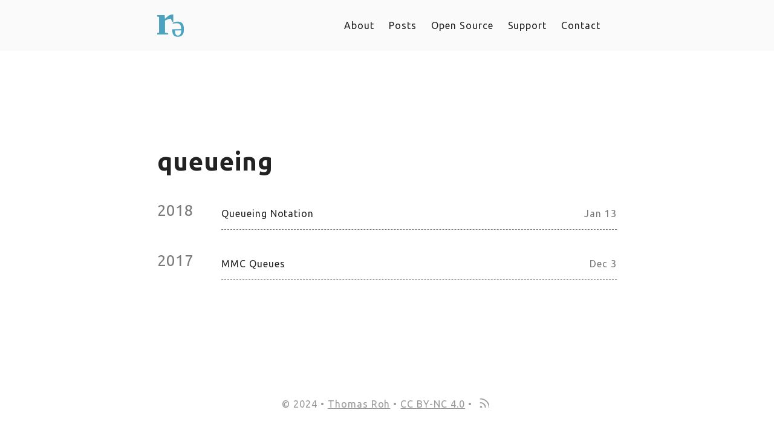

--- FILE ---
content_type: text/html; charset=UTF-8
request_url: https://roh.engineering/tags/queueing/
body_size: 2033
content:
<!DOCTYPE html>
<html lang="en">
    <head>
        <meta charset="UTF-8">
<meta http-equiv="X-UA-Compatible" content="ie=edge">
<meta name="viewport" content="width=device-width, initial-scale=1, shrink-to-fit=no">
<meta name="author" content="Thomas Roh ">
<meta name="description" content="" />
<meta name="keywords" content="" />
<meta name="robots" content="noodp" />
<meta name="theme-color" content="" />
<link rel="canonical" href="https://roh.engineering/tags/queueing/" />


    <title>
        
            queueing :: Thomas Roh  — Data Science
        
    </title>



<link href="https://cdnjs.cloudflare.com/ajax/libs/flag-icon-css/3.5.0/css/flag-icon.min.css" rel="stylesheet"
    type="text/css">



<link rel="stylesheet" href="https://roh.engineering/main.d7bdd8ee18bfbf4c605488a7e5b1b92cd980dfeed2bdaeab4dd5e931a7a78bc0.css">


    
        <link rel="stylesheet" type="text/css" href="https://roh.engineering/style.css">
    



    <link rel="apple-touch-icon" sizes="180x180" href="https://roh.engineering/apple-touch-icon.png">
    <link rel="icon" type="image/png" sizes="32x32" href="https://roh.engineering/favicon-32x32.png">
    <link rel="icon" type="image/png" sizes="16x16" href="https://roh.engineering/favicon-16x16.png">
    <link rel="manifest" href="https://roh.engineering/site.webmanifest">
    <link rel="mask-icon" href="https://roh.engineering/safari-pinned-tab.svg" color="#1b1c1d">
    <link rel="shortcut icon" href="https://roh.engineering/favicon.ico">
    <meta name="msapplication-TileColor" content="#1b1c1d">
    <meta name="theme-color" content="#1b1c1d">



<meta itemprop="name" content="queueing">
<meta itemprop="description" content="A blog on data science topics.">

<meta name="twitter:card" content="summary"/>
<meta name="twitter:title" content="queueing"/>
<meta name="twitter:description" content="A blog on data science topics."/>




    <meta property="og:title" content="queueing" />
<meta property="og:description" content="A blog on data science topics." />
<meta property="og:type" content="website" />
<meta property="og:url" content="https://roh.engineering/tags/queueing/" />
<meta property="og:updated_time" content="2018-01-13T00:00:00+00:00" />








<link rel="alternate" type="application/rss+xml" href="https://roh.engineering/tags/queueing/index.xml" title="Thomas Roh" />



<script async src="https://www.googletagmanager.com/gtag/js?id=UA-107371027-1"></script>
<script>
  window.dataLayer = window.dataLayer || [];
  function gtag(){dataLayer.push(arguments);}
  gtag('js', new Date());

  gtag('config', 'UA-107371027-1');
</script>

<script>
    (function(h,o,t,j,a,r){
        h.hj=h.hj||function(){(h.hj.q=h.hj.q||[]).push(arguments)};
        h._hjSettings={hjid:3022707,hjsv:6};
        a=o.getElementsByTagName('head')[0];
        r=o.createElement('script');r.async=1;
        r.src=t+h._hjSettings.hjid+j+h._hjSettings.hjsv;
        a.appendChild(r);
    })(window,document,'https://static.hotjar.com/c/hotjar-','.js?sv=');
</script>

    </head>

    
        <body>
    
    
        <div class="container">
            <header class="header">
    <span class="header__inner">
        <a href="https://roh.engineering/" style="text-decoration: none;">
    <div class="logo">
        
            <img src="https://roh.engineering/img/re-logo-blue-muted.svg" alt="Roh Engineering" />
        
    </div>
</a>


        <span class="header__right">
            
                <nav class="menu">
    <ul class="menu__inner"><li><a href="https://roh.engineering/about/">About</a></li><li><a href="https://roh.engineering/posts/">Posts</a></li><li><a href="https://roh.engineering/projects/">Open Source</a></li><li><a href="https://github.com/sponsors/tomroh/">Support</a></li><li><a href="https://delveds.com">Contact</a></li>
    </ul>
</nav>

                <span class="menu-trigger">
                    <svg xmlns="http://www.w3.org/2000/svg" viewBox="0 0 24 24">
                        <path d="M0 0h24v24H0z" fill="none"/>
                        <path d="M3 18h18v-2H3v2zm0-5h18v-2H3v2zm0-7v2h18V6H3z"/>
                    </svg>
                </span>
            
        </span>
    </span>
</header>


            <div class="content">
                
    
    
    <main class="posts">
        <h1>queueing</h1>

        

        
            <div class="posts-group">
                <div class="post-year">2018</div>

                <ul class="posts-list">
                    
                        <li class="post-item">
                            <a href="https://roh.engineering/posts/2018/01/queueing-notation/">
                                <span class="post-title">Queueing Notation</span>
                                <span class="post-day">
                                    
                                        Jan 13
                                    
                                </span>
                            </a>
                        </li>
                    
                </ul>
            </div>
        
            <div class="posts-group">
                <div class="post-year">2017</div>

                <ul class="posts-list">
                    
                        <li class="post-item">
                            <a href="https://roh.engineering/posts/2017/12/mmc-queues/">
                                <span class="post-title">MMC Queues</span>
                                <span class="post-day">
                                    
                                        Dec 3
                                    
                                </span>
                            </a>
                        </li>
                    
                </ul>
            </div>
        
    <div class="pagination">
    <div class="pagination__buttons">
        
        
    </div>
</div>

    </main>

            </div>

            
                <footer class="footer">
    <div class="footer__inner">
        <div class="footer__content">
            <span>&copy; 2024</span>
            <span><a href="https://roh.engineering">Thomas Roh</a></span>
            <span><a href="https://creativecommons.org/licenses/by-nc/4.0/" target="_blank" rel="noopener">CC BY-NC 4.0</a></span><span><a href="https://roh.engineering/posts/index.xml" target="_blank" title="rss"><svg xmlns="http://www.w3.org/2000/svg" width="18" height="18" viewBox="0 0 20 20" fill="none" stroke="currentColor" stroke-width="2" stroke-linecap="round" stroke-linejoin="round" class="feather feather-rss"><path d="M4 11a9 9 0 0 1 9 9"></path><path d="M4 4a16 16 0 0 1 16 16"></path><circle cx="5" cy="19" r="1"></circle></svg></a></span>
        </div>
    </div>
    <div class="footer__inner">
        <div class="footer__content">
          </div>
    </div>
</footer>
            
        </div>

        



<script type="text/javascript" src="https://roh.engineering/bundle.min.af435e44374f1e99a669ea8cd5bb9a2fceed80588941a451bfddb66b86a67c9f40b0f417e9543a763f809aa7e9300d7b1d69bf99615810ba02ac70396d50fad5.js" integrity="sha512-r0NeRDdPHpmmaeqM1buaL87tgFiJQaRRv922a4amfJ9AsPQX6VQ6dj&#43;AmqfpMA17HWm/mWFYELoCrHA5bVD61Q=="></script>


    
        <script src="https://cdn.jsdelivr.net/npm/mathjax@3/es5/tex-mml-chtml.js?config=TeX-MML-AM_CHTML"></script>
    

    
        <script src="//yihui.org/js/math-code.js"></script>
    


    </body>
</html>


--- FILE ---
content_type: text/css; charset=UTF-8
request_url: https://roh.engineering/style.css
body_size: 297
content:
@import url('https://fonts.googleapis.com/css2?family=Ubuntu:ital,wght@0,400;0,700;1,400&display=swap');
@import url('https://fonts.googleapis.com/css2?family=Fira+Code&display=swap');

body {
   font-family: 'Ubuntu';
}

code[class*="language-"] {
  font-family: 'Fira Code';
  font-size: 14px;
  
}

p > a:link {
  color: #007a86;
}

p > a:visited {
  color: #ba0c2f;
}

p > a:hover {
  color: #a7a8aa;
}


.project-container {
  display: flex;
  justify-content: center;
  flex-direction: row;
  margin-bottom: 2rem;
}

.projectlogo img {
  margin-right: 2rem;
  margin-left: 2rem;
  max-width: none;
}





--- FILE ---
content_type: image/svg+xml
request_url: https://roh.engineering/img/re-logo-blue-muted.svg
body_size: 484
content:
<?xml version="1.0" encoding="UTF-8" standalone="no"?>
<!-- Created with Inkscape (http://www.inkscape.org/) -->

<svg
   width="31.750006mm"
   height="31.750002mm"
   viewBox="0 0 31.750006 31.750002"
   version="1.1"
   id="svg51051"
   xmlns="http://www.w3.org/2000/svg"
   xmlns:svg="http://www.w3.org/2000/svg">
  <defs
     id="defs51048">
    <rect
       x="282.27103"
       y="336.42767"
       width="349.55658"
       height="290.47659"
       id="rect1706-0-3" />
    <rect
       x="282.27103"
       y="336.42767"
       width="349.55658"
       height="290.47659"
       id="rect1706-0-3-1" />
    <rect
       x="282.27103"
       y="336.42767"
       width="349.55658"
       height="290.47659"
       id="rect1706-0-3-1-7" />
  </defs>
  <g
     id="layer1"
     transform="translate(-150.38391,-98.738615)"
     style="fill:#4ca3c0;fill-opacity:1">
    <g
       id="g1344"
       transform="translate(-1.5197368,19.865131)"
       style="fill:#4ca3c0;fill-opacity:1">
      <text
         xml:space="preserve"
         transform="matrix(0.26187071,0,0,0.26187071,75.571609,-28.819947)"
         id="text1704-7-1-1-0"
         style="font-style:normal;font-variant:normal;font-weight:600;font-stretch:normal;font-size:192px;line-height:1.25;font-family:Raleway;-inkscape-font-specification:'Raleway Semi-Bold';letter-spacing:0px;word-spacing:0px;white-space:pre;shape-inside:url(#rect1706-0-3-1-7);fill:#4ca3c0;fill-opacity:1"><tspan
           x="282.27148"
           y="514.15857"
           id="tspan881"><tspan
             style="font-weight:900;-inkscape-font-specification:'Raleway Heavy'"
             id="tspan879">r</tspan></tspan></text>
      <text
         xml:space="preserve"
         style="font-style:normal;font-variant:normal;font-weight:600;font-stretch:normal;font-size:37.648px;line-height:1.25;font-family:Raleway;-inkscape-font-specification:'Raleway Semi-Bold';letter-spacing:0px;word-spacing:0px;fill:#4ca3c0;fill-opacity:1;stroke-width:0.261444"
         x="-183.19601"
         y="-93.479706"
         id="text7394-7-4-7-0"
         transform="rotate(179.01356)"><tspan
           id="tspan7392-4-1-3-5"
           style="font-style:normal;font-variant:normal;font-weight:normal;font-stretch:normal;font-size:37.648px;font-family:Raleway;-inkscape-font-specification:Raleway;fill:#4ca3c0;fill-opacity:1;stroke-width:0.261444"
           x="-183.19601"
           y="-93.479706">e</tspan></text>
    </g>
  </g>
</svg>
